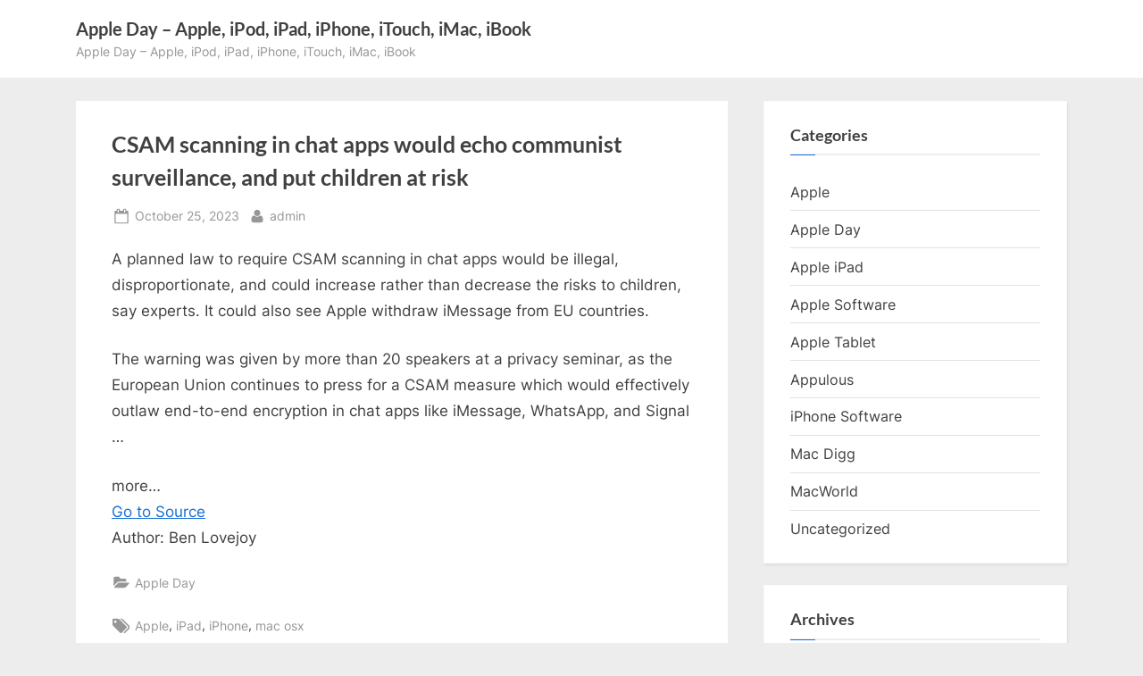

--- FILE ---
content_type: text/html; charset=UTF-8
request_url: https://appleday.org/csam-scanning-in-chat-apps/
body_size: 12302
content:
<!DOCTYPE html>
<html dir="ltr" lang="en-US" prefix="og: https://ogp.me/ns#">
<head>
<meta charset="UTF-8">
<meta name="viewport" content="width=device-width, initial-scale=1.0">
<link rel="profile" href="https://gmpg.org/xfn/11">
<title>CSAM scanning in chat apps would echo communist surveillance, and put children at risk | Apple Day - Apple, iPod, iPad, iPhone, iTouch, iMac, iBook</title>
<meta name="description" content="A planned law to require CSAM scanning in chat apps would be illegal, disproportionate, and could increase rather than decrease the risks to children, say experts. It could also see Apple withdraw iMessage from EU countries. The warning was given by more than 20 speakers at a privacy seminar, as the European Union continues to"/>
<meta name="robots" content="max-image-preview:large"/>
<meta name="author" content="admin"/>
<link rel="canonical" href="https://appleday.org/csam-scanning-in-chat-apps/"/>
<meta name="generator" content="All in One SEO Pro (AIOSEO) 4.9.0"/>
<meta property="og:locale" content="en_US"/>
<meta property="og:site_name" content="Apple Day - Apple, iPod, iPad, iPhone, iTouch, iMac, iBook | Apple Day - Apple, iPod, iPad, iPhone, iTouch, iMac, iBook"/>
<meta property="og:type" content="article"/>
<meta property="og:title" content="CSAM scanning in chat apps would echo communist surveillance, and put children at risk | Apple Day - Apple, iPod, iPad, iPhone, iTouch, iMac, iBook"/>
<meta property="og:description" content="A planned law to require CSAM scanning in chat apps would be illegal, disproportionate, and could increase rather than decrease the risks to children, say experts. It could also see Apple withdraw iMessage from EU countries. The warning was given by more than 20 speakers at a privacy seminar, as the European Union continues to"/>
<meta property="og:url" content="https://appleday.org/csam-scanning-in-chat-apps/"/>
<meta property="article:published_time" content="2023-10-25T12:16:56+00:00"/>
<meta property="article:modified_time" content="2023-10-25T12:16:56+00:00"/>
<meta name="twitter:card" content="summary"/>
<meta name="twitter:title" content="CSAM scanning in chat apps would echo communist surveillance, and put children at risk | Apple Day - Apple, iPod, iPad, iPhone, iTouch, iMac, iBook"/>
<meta name="twitter:description" content="A planned law to require CSAM scanning in chat apps would be illegal, disproportionate, and could increase rather than decrease the risks to children, say experts. It could also see Apple withdraw iMessage from EU countries. The warning was given by more than 20 speakers at a privacy seminar, as the European Union continues to"/>
<script type="application/ld+json" class="aioseo-schema">{"@context":"https:\/\/schema.org","@graph":[{"@type":"Article","@id":"https:\/\/appleday.org\/csam-scanning-in-chat-apps\/#article","name":"CSAM scanning in chat apps would echo communist surveillance, and put children at risk | Apple Day - Apple, iPod, iPad, iPhone, iTouch, iMac, iBook","headline":"CSAM scanning in chat apps would echo communist surveillance, and put children at risk","author":{"@id":"https:\/\/appleday.org\/author\/admin\/#author"},"publisher":{"@id":"https:\/\/appleday.org\/#organization"},"datePublished":"2023-10-25T14:16:56+02:00","dateModified":"2023-10-25T14:16:56+02:00","inLanguage":"en-US","mainEntityOfPage":{"@id":"https:\/\/appleday.org\/csam-scanning-in-chat-apps\/#webpage"},"isPartOf":{"@id":"https:\/\/appleday.org\/csam-scanning-in-chat-apps\/#webpage"},"articleSection":"Apple Day, Apple, iPad, iPhone, mac osx"},{"@type":"BreadcrumbList","@id":"https:\/\/appleday.org\/csam-scanning-in-chat-apps\/#breadcrumblist","itemListElement":[{"@type":"ListItem","@id":"https:\/\/appleday.org#listItem","position":1,"name":"Home","item":"https:\/\/appleday.org","nextItem":{"@type":"ListItem","@id":"https:\/\/appleday.org\/category\/apple-day\/#listItem","name":"Apple Day"}},{"@type":"ListItem","@id":"https:\/\/appleday.org\/category\/apple-day\/#listItem","position":2,"name":"Apple Day","item":"https:\/\/appleday.org\/category\/apple-day\/","nextItem":{"@type":"ListItem","@id":"https:\/\/appleday.org\/csam-scanning-in-chat-apps\/#listItem","name":"CSAM scanning in chat apps would echo communist surveillance, and put children at risk"},"previousItem":{"@type":"ListItem","@id":"https:\/\/appleday.org#listItem","name":"Home"}},{"@type":"ListItem","@id":"https:\/\/appleday.org\/csam-scanning-in-chat-apps\/#listItem","position":3,"name":"CSAM scanning in chat apps would echo communist surveillance, and put children at risk","previousItem":{"@type":"ListItem","@id":"https:\/\/appleday.org\/category\/apple-day\/#listItem","name":"Apple Day"}}]},{"@type":"Organization","@id":"https:\/\/appleday.org\/#organization","name":"Apple Day - Apple, iPod, iPad, iPhone, iTouch, iMac, iBook","description":"Apple Day - Apple, iPod, iPad, iPhone, iTouch, iMac, iBook","url":"https:\/\/appleday.org\/"},{"@type":"Person","@id":"https:\/\/appleday.org\/author\/admin\/#author","url":"https:\/\/appleday.org\/author\/admin\/","name":"admin","image":{"@type":"ImageObject","@id":"https:\/\/appleday.org\/csam-scanning-in-chat-apps\/#authorImage","url":"https:\/\/secure.gravatar.com\/avatar\/9b34ce1a7c3cc36598572b136967a953e86489a3b2f47bb68ca5b24ed8973fc1?s=96&d=mm&r=g","width":96,"height":96,"caption":"admin"}},{"@type":"WebPage","@id":"https:\/\/appleday.org\/csam-scanning-in-chat-apps\/#webpage","url":"https:\/\/appleday.org\/csam-scanning-in-chat-apps\/","name":"CSAM scanning in chat apps would echo communist surveillance, and put children at risk | Apple Day - Apple, iPod, iPad, iPhone, iTouch, iMac, iBook","description":"A planned law to require CSAM scanning in chat apps would be illegal, disproportionate, and could increase rather than decrease the risks to children, say experts. It could also see Apple withdraw iMessage from EU countries. The warning was given by more than 20 speakers at a privacy seminar, as the European Union continues to","inLanguage":"en-US","isPartOf":{"@id":"https:\/\/appleday.org\/#website"},"breadcrumb":{"@id":"https:\/\/appleday.org\/csam-scanning-in-chat-apps\/#breadcrumblist"},"author":{"@id":"https:\/\/appleday.org\/author\/admin\/#author"},"creator":{"@id":"https:\/\/appleday.org\/author\/admin\/#author"},"datePublished":"2023-10-25T14:16:56+02:00","dateModified":"2023-10-25T14:16:56+02:00"},{"@type":"WebSite","@id":"https:\/\/appleday.org\/#website","url":"https:\/\/appleday.org\/","name":"Apple Day - Apple, iPod, iPad, iPhone, iTouch, iMac, iBook","description":"Apple Day - Apple, iPod, iPad, iPhone, iTouch, iMac, iBook","inLanguage":"en-US","publisher":{"@id":"https:\/\/appleday.org\/#organization"}}]}</script>
<link rel='dns-prefetch' href='//news.google.com'/>
<link rel='dns-prefetch' href='//www.googletagmanager.com'/>
<link rel='dns-prefetch' href='//pagead2.googlesyndication.com'/>
<link rel="alternate" type="application/rss+xml" title="Apple Day - Apple, iPod, iPad, iPhone, iTouch, iMac, iBook &raquo; Feed" href="https://appleday.org/feed/"/>
<link rel="alternate" title="oEmbed (JSON)" type="application/json+oembed" href="https://appleday.org/wp-json/oembed/1.0/embed?url=https%3A%2F%2Fappleday.org%2Fcsam-scanning-in-chat-apps%2F"/>
<link rel="alternate" title="oEmbed (XML)" type="text/xml+oembed" href="https://appleday.org/wp-json/oembed/1.0/embed?url=https%3A%2F%2Fappleday.org%2Fcsam-scanning-in-chat-apps%2F&#038;format=xml"/>
<style id='wp-img-auto-sizes-contain-inline-css'>img:is([sizes=auto i],[sizes^="auto," i]){contain-intrinsic-size:3000px 1500px}</style>
<link rel="stylesheet" type="text/css" href="//appleday.org/wp-content/cache/wpfc-minified/jzu3g8js/bfr74.css" media="all"/>
<style id='pressbook-style-inline-css'>.site-branding{background-position:center center;}.site-branding{background-repeat:repeat;}.site-branding{background-size:contain;}.top-banner-image{max-height:150px;}.top-navbar{background:linear-gradient(0deg, #166dd6 0%, #1257ab 100%);}.social-navigation a:active .svg-icon,.social-navigation a:focus .svg-icon,.social-navigation a:hover .svg-icon{color:#166dd6;}.primary-navbar,.main-navigation ul ul{background:#166dd6;}.main-navigation .main-navigation-arrow-btn:active,.main-navigation .main-navigation-arrow-btn:hover,.main-navigation li.focus>.main-navigation-arrow-btn,.main-navigation:not(.toggled) li:hover>.main-navigation-arrow-btn,.main-navigation a:active,.main-navigation a:focus,.main-navigation a:hover{color:#166dd6;}.site-branding{background-color:#ffffff;}.site-title,.site-title a,.site-title a:active,.site-title a:focus,.site-title a:hover{color:#404040;}.site-tagline{color:#979797;}.more-link,.wp-block-search .wp-block-search__button,button,input[type=button],input[type=reset],input[type=submit]{background-image:linear-gradient(to right, #f3c841 0%, #f69275 51%, #f3c841 100%);}.more-link,.wp-block-search .wp-block-search__button,button,input[type=button],input[type=reset],input[type=submit]{font-weight:600;}h1,h2,h3,h4,h5,h6{font-weight:700;}.site-title{font-weight:700;}.c-sidebar .widget{border-color:#fafafa;}.footer-widgets,.copyright-text{background:#232323;}.copyright-text a{color:#f69275;}</style>
<script src="https://www.googletagmanager.com/gtag/js?id=G-SYKMQJ159J" id="google_gtagjs-js" async></script>
<link rel="https://api.w.org/" href="https://appleday.org/wp-json/"/><link rel="alternate" title="JSON" type="application/json" href="https://appleday.org/wp-json/wp/v2/posts/151112"/><link rel="EditURI" type="application/rsd+xml" title="RSD" href="https://appleday.org/xmlrpc.php?rsd"/>
<meta name="generator" content="WordPress 6.9"/>
<link rel='shortlink' href='https://appleday.org/?p=151112'/>
<meta name="generator" content="Site Kit by Google 1.170.0"/>
<meta name="google-adsense-platform-account" content="ca-host-pub-2644536267352236">
<meta name="google-adsense-platform-domain" content="sitekit.withgoogle.com">
<meta name="generator" content="Elementor 3.34.1; features: additional_custom_breakpoints; settings: css_print_method-external, google_font-enabled, font_display-swap">
<style>.e-con.e-parent:nth-of-type(n+4):not(.e-lazyloaded):not(.e-no-lazyload),
.e-con.e-parent:nth-of-type(n+4):not(.e-lazyloaded):not(.e-no-lazyload) *{background-image:none !important;}
@media screen and (max-height: 1024px) {
.e-con.e-parent:nth-of-type(n+3):not(.e-lazyloaded):not(.e-no-lazyload),
.e-con.e-parent:nth-of-type(n+3):not(.e-lazyloaded):not(.e-no-lazyload) *{background-image:none !important;}
}
@media screen and (max-height: 640px) {
.e-con.e-parent:nth-of-type(n+2):not(.e-lazyloaded):not(.e-no-lazyload),
.e-con.e-parent:nth-of-type(n+2):not(.e-lazyloaded):not(.e-no-lazyload) *{background-image:none !important;}
}</style>
<script async src="https://pagead2.googlesyndication.com/pagead/js/adsbygoogle.js?client=ca-pub-6180160691758368&amp;host=ca-host-pub-2644536267352236" crossorigin="anonymous"></script>
<script data-wpfc-render="false">var Wpfcll={s:[],osl:0,scroll:false,i:function(){Wpfcll.ss();window.addEventListener('load',function(){let observer=new MutationObserver(mutationRecords=>{Wpfcll.osl=Wpfcll.s.length;Wpfcll.ss();if(Wpfcll.s.length > Wpfcll.osl){Wpfcll.ls(false);}});observer.observe(document.getElementsByTagName("html")[0],{childList:true,attributes:true,subtree:true,attributeFilter:["src"],attributeOldValue:false,characterDataOldValue:false});Wpfcll.ls(true);});window.addEventListener('scroll',function(){Wpfcll.scroll=true;Wpfcll.ls(false);});window.addEventListener('resize',function(){Wpfcll.scroll=true;Wpfcll.ls(false);});window.addEventListener('click',function(){Wpfcll.scroll=true;Wpfcll.ls(false);});},c:function(e,pageload){var w=document.documentElement.clientHeight || body.clientHeight;var n=0;if(pageload){n=0;}else{n=(w > 800) ? 800:200;n=Wpfcll.scroll ? 800:n;}var er=e.getBoundingClientRect();var t=0;var p=e.parentNode ? e.parentNode:false;if(typeof p.getBoundingClientRect=="undefined"){var pr=false;}else{var pr=p.getBoundingClientRect();}if(er.x==0 && er.y==0){for(var i=0;i < 10;i++){if(p){if(pr.x==0 && pr.y==0){if(p.parentNode){p=p.parentNode;}if(typeof p.getBoundingClientRect=="undefined"){pr=false;}else{pr=p.getBoundingClientRect();}}else{t=pr.top;break;}}};}else{t=er.top;}if(w - t+n > 0){return true;}return false;},r:function(e,pageload){var s=this;var oc,ot;try{oc=e.getAttribute("data-wpfc-original-src");ot=e.getAttribute("data-wpfc-original-srcset");originalsizes=e.getAttribute("data-wpfc-original-sizes");if(s.c(e,pageload)){if(oc || ot){if(e.tagName=="DIV" || e.tagName=="A" || e.tagName=="SPAN"){e.style.backgroundImage="url("+oc+")";e.removeAttribute("data-wpfc-original-src");e.removeAttribute("data-wpfc-original-srcset");e.removeAttribute("onload");}else{if(oc){e.setAttribute('src',oc);}if(ot){e.setAttribute('srcset',ot);}if(originalsizes){e.setAttribute('sizes',originalsizes);}if(e.getAttribute("alt") && e.getAttribute("alt")=="blank"){e.removeAttribute("alt");}e.removeAttribute("data-wpfc-original-src");e.removeAttribute("data-wpfc-original-srcset");e.removeAttribute("data-wpfc-original-sizes");e.removeAttribute("onload");if(e.tagName=="IFRAME"){var y="https://www.youtube.com/embed/";if(navigator.userAgent.match(/\sEdge?\/\d/i)){e.setAttribute('src',e.getAttribute("src").replace(/.+\/templates\/youtube\.html\#/,y));}e.onload=function(){if(typeof window.jQuery !="undefined"){if(jQuery.fn.fitVids){jQuery(e).parent().fitVids({customSelector:"iframe[src]"});}}var s=e.getAttribute("src").match(/templates\/youtube\.html\#(.+)/);if(s){try{var i=e.contentDocument || e.contentWindow;if(i.location.href=="about:blank"){e.setAttribute('src',y+s[1]);}}catch(err){e.setAttribute('src',y+s[1]);}}}}}}else{if(e.tagName=="NOSCRIPT"){if(jQuery(e).attr("data-type")=="wpfc"){e.removeAttribute("data-type");jQuery(e).after(jQuery(e).text());}}}}}catch(error){console.log(error);console.log("==>",e);}},ss:function(){var i=Array.prototype.slice.call(document.getElementsByTagName("img"));var f=Array.prototype.slice.call(document.getElementsByTagName("iframe"));var d=Array.prototype.slice.call(document.getElementsByTagName("div"));var a=Array.prototype.slice.call(document.getElementsByTagName("a"));var s=Array.prototype.slice.call(document.getElementsByTagName("span"));var n=Array.prototype.slice.call(document.getElementsByTagName("noscript"));this.s=i.concat(f).concat(d).concat(a).concat(s).concat(n);},ls:function(pageload){var s=this;[].forEach.call(s.s,function(e,index){s.r(e,pageload);});}};document.addEventListener('DOMContentLoaded',function(){wpfci();});function wpfci(){Wpfcll.i();}</script>
</head>
<body class="wp-singular post-template-default single single-post postid-151112 single-format-standard wp-embed-responsive wp-theme-pressbook single-sidebar right-sidebar pb-content-columns pb-content-cover elementor-default elementor-kit-130490">
<div id="page" class="site">
<a class="skip-link screen-reader-text" href="#content">Skip to content</a>
<header id="masthead" class="site-header">
<div class="site-branding">
<div class="u-wrapper site-branding-wrap">
<div class="site-logo-title logo--lg-size-1 logo--md-size-1 logo--sm-size-1">
<div class="site-title-tagline"> <p class="site-title site-title--lg-size-2 site-title--md-size-2 site-title--sm-size-2"><a href="https://appleday.org/" rel="home">Apple Day &#8211; Apple, iPod, iPad, iPhone, iTouch, iMac, iBook</a></p> <p class="site-tagline tagline--lg-size-2 tagline--md-size-2 tagline--sm-size-2">Apple Day &#8211; Apple, iPod, iPad, iPhone, iTouch, iMac, iBook</p></div></div></div></div></header>
<div id="content" class="site-content">
<div class="pb-content-sidebar u-wrapper">
<main id="primary" class="site-main">
<article id="post-151112" class="pb-article pb-singular post-151112 post type-post status-publish format-standard hentry category-apple-day tag-apple tag-ipad tag-iphone tag-mac-osx">
<header class="entry-header">
<h1 class="entry-title">CSAM scanning in chat apps would echo communist surveillance, and put children at risk</h1>		<div class="entry-meta"> <span class="posted-on"> <svg class="svg-icon" width="24" height="24" aria-hidden="true" role="img" focusable="false" viewBox="0.0 0 1664.0 2048" xmlns="http://www.w3.org/2000/svg"><path d="M128,1792h1408V768H128V1792z M512,576V288c0-9.333-3-17-9-23s-13.667-9-23-9h-64c-9.333,0-17,3-23,9s-9,13.667-9,23v288 c0,9.333,3,17,9,23s13.667,9,23,9h64c9.333,0,17-3,23-9S512,585.333,512,576z M1280,576V288c0-9.333-3-17-9-23s-13.667-9-23-9h-64 c-9.333,0-17,3-23,9s-9,13.667-9,23v288c0,9.333,3,17,9,23s13.667,9,23,9h64c9.333,0,17-3,23-9S1280,585.333,1280,576z M1664,512 v1280c0,34.667-12.667,64.667-38,90s-55.333,38-90,38H128c-34.667,0-64.667-12.667-90-38s-38-55.333-38-90V512 c0-34.667,12.667-64.667,38-90s55.333-38,90-38h128v-96c0-44,15.667-81.667,47-113s69-47,113-47h64c44,0,81.667,15.667,113,47 s47,69,47,113v96h384v-96c0-44,15.667-81.667,47-113s69-47,113-47h64c44,0,81.667,15.667,113,47s47,69,47,113v96h128 c34.667,0,64.667,12.667,90,38S1664,477.333,1664,512z" /></svg> <a href="https://appleday.org/csam-scanning-in-chat-apps/" rel="bookmark"> <span class="screen-reader-text">Posted on </span><time class="entry-date published updated" datetime="2023-10-25T14:16:56+02:00">October 25, 2023</time> </a> </span> <span class="posted-by byline"> <svg class="svg-icon" width="24" height="24" aria-hidden="true" role="img" focusable="false" viewBox="0.0 0 1408.0 2048" xmlns="http://www.w3.org/2000/svg"><path d="M1408,1533c0,80-24.333,143.167-73,189.5s-113.333,69.5-194,69.5H267c-80.667,0-145.333-23.167-194-69.5S0,1613,0,1533 c0-35.333,1.167-69.833,3.5-103.5s7-70,14-109S33.333,1245.333,44,1212s25-65.833,43-97.5s38.667-58.667,62-81 c23.333-22.333,51.833-40.167,85.5-53.5s70.833-20,111.5-20c6,0,20,7.167,42,21.5s46.833,30.333,74.5,48 c27.667,17.667,63.667,33.667,108,48S659.333,1099,704,1099s89.167-7.167,133.5-21.5s80.333-30.333,108-48 c27.667-17.667,52.5-33.667,74.5-48s36-21.5,42-21.5c40.667,0,77.833,6.667,111.5,20s62.167,31.167,85.5,53.5 c23.333,22.333,44,49.333,62,81s32.333,64.167,43,97.5s19.5,69.5,26.5,108.5s11.667,75.333,14,109S1408,1497.667,1408,1533z M1088,640c0,106-37.5,196.5-112.5,271.5S810,1024,704,1024s-196.5-37.5-271.5-112.5S320,746,320,640s37.5-196.5,112.5-271.5 S598,256,704,256s196.5,37.5,271.5,112.5S1088,534,1088,640z"></path></svg> <a href="https://appleday.org/author/admin/"> <span class="screen-reader-text">By </span>admin </a> </span></div></header>
<div class="pb-content">
<div class="entry-content"> <p>A planned law to require CSAM scanning in chat apps would be illegal, disproportionate, and could increase rather than decrease the risks to children, say experts. It could also see Apple withdraw iMessage from EU countries.</p> <p>The warning was given by more than 20 speakers at a privacy seminar, as the European Union continues to press for a CSAM measure which would effectively outlaw end-to-end encryption in chat apps like iMessage, WhatsApp, and Signal …</p> <p> more…<br /> <a href="https://9to5mac.com/2023/10/25/csam-scanning-in-chat-apps/">Go to Source</a><br /> Author: Ben Lovejoy</p></div></div><span class="cat-links">
<svg class="svg-icon" width="24" height="24" aria-hidden="true" role="img" focusable="false" viewBox="0.0 0 1879.0 2048" xmlns="http://www.w3.org/2000/svg"><path d="M1879,1080c0,20.667-10.333,42.667-31,66l-336,396c-28.667,34-68.833,62.833-120.5,86.5S1292,1664,1248,1664H160  c-22.667,0-42.833-4.333-60.5-13S73,1628,73,1608c0-20.667,10.333-42.667,31-66l336-396c28.667-34,68.833-62.833,120.5-86.5  S660,1024,704,1024h1088c22.667,0,42.833,4.333,60.5,13S1879,1060,1879,1080z M1536,736v160H704c-62.667,0-128.333,15.833-197,47.5  S383.667,1015,343,1063L6,1459l-5,6c0-2.667-0.167-6.833-0.5-12.5S0,1442.667,0,1440V480c0-61.333,22-114,66-158s96.667-66,158-66  h320c61.333,0,114,22,158,66s66,96.667,66,158v32h544c61.333,0,114,22,158,66S1536,674.667,1536,736z" /></svg><a href="https://appleday.org/category/apple-day/" rel="category tag">Apple Day</a>			</span>
<span class="tag-links">
<svg class="svg-icon" width="24" height="24" aria-hidden="true" role="img" focusable="false" viewBox="0 0 1792 1792" xmlns="http://www.w3.org/2000/svg"><path d="M384 448q0-53-37.5-90.5t-90.5-37.5-90.5 37.5-37.5 90.5 37.5 90.5 90.5 37.5 90.5-37.5 37.5-90.5zm1067 576q0 53-37 90l-491 492q-39 37-91 37-53 0-90-37l-715-716q-38-37-64.5-101t-26.5-117v-416q0-52 38-90t90-38h416q53 0 117 26.5t102 64.5l715 714q37 39 37 91zm384 0q0 53-37 90l-491 492q-39 37-91 37-36 0-59-14t-53-45l470-470q37-37 37-90 0-52-37-91l-715-714q-38-38-102-64.5t-117-26.5h224q53 0 117 26.5t102 64.5l715 714q37 39 37 91z"></path></svg><span class="screen-reader-text">Tags:</span><a href="https://appleday.org/tag/apple/" rel="tag">Apple</a>, <a href="https://appleday.org/tag/ipad/" rel="tag">iPad</a>, <a href="https://appleday.org/tag/iphone/" rel="tag">iPhone</a>, <a href="https://appleday.org/tag/mac-osx/" rel="tag">mac osx</a>			</span>
</article>
<nav class="navigation post-navigation" aria-label="Posts">
<h2 class="screen-reader-text">Post navigation</h2>
<div class="nav-links"><div class="nav-previous"><a href="https://appleday.org/alleged-macbook-pro-box-image/" rel="prev"><span class="nav-title"><span class="screen-reader-text">Previous Post:</span> Alleged New MacBook Pro Box Image Surfaces on China&#8217;s Weibo</span></a></div><div class="nav-next"><a href="https://appleday.org/next-gen-imac-details-rumored-ahead-of-event/" rel="next"><span class="nav-title"><span class="screen-reader-text">Next Post:</span> Next-Generation iMac Chip, Stand, and Color Details Rumored Ahead of Apple Event</span></a></div></div></nav>
</main>
<aside id="secondary" class="widget-area c-sidebar c-sidebar-right">
<section id="categories-2" class="widget widget_categories"><h3 class="widget-title">Categories</h3><nav aria-label="Categories">
<ul>
<li class="cat-item cat-item-32"><a href="https://appleday.org/category/apple/">Apple</a> </li>
<li class="cat-item cat-item-3"><a href="https://appleday.org/category/apple-day/">Apple Day</a> </li>
<li class="cat-item cat-item-426"><a href="https://appleday.org/category/apple-ipad/">Apple iPad</a> </li>
<li class="cat-item cat-item-374"><a href="https://appleday.org/category/apple-software/">Apple Software</a> </li>
<li class="cat-item cat-item-410"><a href="https://appleday.org/category/apple-tablet/">Apple Tablet</a> </li>
<li class="cat-item cat-item-368"><a href="https://appleday.org/category/appulous/">Appulous</a> </li>
<li class="cat-item cat-item-379"><a href="https://appleday.org/category/iphone-software/">iPhone Software</a> </li>
<li class="cat-item cat-item-360"><a href="https://appleday.org/category/mac-digg/">Mac Digg</a> </li>
<li class="cat-item cat-item-359"><a href="https://appleday.org/category/macworld/">MacWorld</a> </li>
<li class="cat-item cat-item-1"><a href="https://appleday.org/category/uncategorized/">Uncategorized</a> </li>
</ul>
</nav></section><section id="archives-3" class="widget widget_archive"><h3 class="widget-title">Archives</h3><nav aria-label="Archives">
<ul>
<li><a href='https://appleday.org/2026/01/'>January 2026</a></li>
<li><a href='https://appleday.org/2025/12/'>December 2025</a></li>
<li><a href='https://appleday.org/2025/11/'>November 2025</a></li>
<li><a href='https://appleday.org/2025/10/'>October 2025</a></li>
<li><a href='https://appleday.org/2025/09/'>September 2025</a></li>
<li><a href='https://appleday.org/2025/08/'>August 2025</a></li>
<li><a href='https://appleday.org/2025/07/'>July 2025</a></li>
<li><a href='https://appleday.org/2025/06/'>June 2025</a></li>
<li><a href='https://appleday.org/2025/05/'>May 2025</a></li>
<li><a href='https://appleday.org/2025/04/'>April 2025</a></li>
<li><a href='https://appleday.org/2025/03/'>March 2025</a></li>
<li><a href='https://appleday.org/2025/02/'>February 2025</a></li>
<li><a href='https://appleday.org/2025/01/'>January 2025</a></li>
<li><a href='https://appleday.org/2024/12/'>December 2024</a></li>
<li><a href='https://appleday.org/2024/11/'>November 2024</a></li>
<li><a href='https://appleday.org/2024/10/'>October 2024</a></li>
<li><a href='https://appleday.org/2024/09/'>September 2024</a></li>
<li><a href='https://appleday.org/2024/08/'>August 2024</a></li>
<li><a href='https://appleday.org/2024/07/'>July 2024</a></li>
<li><a href='https://appleday.org/2024/06/'>June 2024</a></li>
<li><a href='https://appleday.org/2024/05/'>May 2024</a></li>
<li><a href='https://appleday.org/2024/04/'>April 2024</a></li>
<li><a href='https://appleday.org/2024/03/'>March 2024</a></li>
<li><a href='https://appleday.org/2024/02/'>February 2024</a></li>
<li><a href='https://appleday.org/2024/01/'>January 2024</a></li>
<li><a href='https://appleday.org/2023/12/'>December 2023</a></li>
<li><a href='https://appleday.org/2023/11/'>November 2023</a></li>
<li><a href='https://appleday.org/2023/10/'>October 2023</a></li>
<li><a href='https://appleday.org/2023/09/'>September 2023</a></li>
<li><a href='https://appleday.org/2023/08/'>August 2023</a></li>
<li><a href='https://appleday.org/2023/07/'>July 2023</a></li>
<li><a href='https://appleday.org/2023/06/'>June 2023</a></li>
<li><a href='https://appleday.org/2023/05/'>May 2023</a></li>
<li><a href='https://appleday.org/2023/04/'>April 2023</a></li>
<li><a href='https://appleday.org/2023/03/'>March 2023</a></li>
<li><a href='https://appleday.org/2023/02/'>February 2023</a></li>
<li><a href='https://appleday.org/2023/01/'>January 2023</a></li>
<li><a href='https://appleday.org/2022/12/'>December 2022</a></li>
<li><a href='https://appleday.org/2022/11/'>November 2022</a></li>
<li><a href='https://appleday.org/2022/10/'>October 2022</a></li>
<li><a href='https://appleday.org/2022/09/'>September 2022</a></li>
<li><a href='https://appleday.org/2022/08/'>August 2022</a></li>
<li><a href='https://appleday.org/2022/07/'>July 2022</a></li>
<li><a href='https://appleday.org/2022/06/'>June 2022</a></li>
<li><a href='https://appleday.org/2022/05/'>May 2022</a></li>
<li><a href='https://appleday.org/2022/04/'>April 2022</a></li>
<li><a href='https://appleday.org/2022/03/'>March 2022</a></li>
<li><a href='https://appleday.org/2022/02/'>February 2022</a></li>
<li><a href='https://appleday.org/2022/01/'>January 2022</a></li>
<li><a href='https://appleday.org/2021/12/'>December 2021</a></li>
<li><a href='https://appleday.org/2021/11/'>November 2021</a></li>
<li><a href='https://appleday.org/2021/10/'>October 2021</a></li>
<li><a href='https://appleday.org/2021/09/'>September 2021</a></li>
<li><a href='https://appleday.org/2021/08/'>August 2021</a></li>
<li><a href='https://appleday.org/2021/07/'>July 2021</a></li>
<li><a href='https://appleday.org/2021/06/'>June 2021</a></li>
<li><a href='https://appleday.org/2021/05/'>May 2021</a></li>
<li><a href='https://appleday.org/2021/04/'>April 2021</a></li>
<li><a href='https://appleday.org/2021/03/'>March 2021</a></li>
<li><a href='https://appleday.org/2021/02/'>February 2021</a></li>
<li><a href='https://appleday.org/2021/01/'>January 2021</a></li>
<li><a href='https://appleday.org/2020/12/'>December 2020</a></li>
<li><a href='https://appleday.org/2020/11/'>November 2020</a></li>
<li><a href='https://appleday.org/2020/10/'>October 2020</a></li>
<li><a href='https://appleday.org/2020/09/'>September 2020</a></li>
<li><a href='https://appleday.org/2020/08/'>August 2020</a></li>
<li><a href='https://appleday.org/2020/07/'>July 2020</a></li>
<li><a href='https://appleday.org/2020/06/'>June 2020</a></li>
<li><a href='https://appleday.org/2020/05/'>May 2020</a></li>
<li><a href='https://appleday.org/2020/04/'>April 2020</a></li>
<li><a href='https://appleday.org/2020/03/'>March 2020</a></li>
<li><a href='https://appleday.org/2019/11/'>November 2019</a></li>
<li><a href='https://appleday.org/2019/10/'>October 2019</a></li>
<li><a href='https://appleday.org/2019/09/'>September 2019</a></li>
<li><a href='https://appleday.org/2019/08/'>August 2019</a></li>
<li><a href='https://appleday.org/2019/07/'>July 2019</a></li>
<li><a href='https://appleday.org/2019/06/'>June 2019</a></li>
<li><a href='https://appleday.org/2019/05/'>May 2019</a></li>
<li><a href='https://appleday.org/2019/04/'>April 2019</a></li>
<li><a href='https://appleday.org/2019/03/'>March 2019</a></li>
<li><a href='https://appleday.org/2019/02/'>February 2019</a></li>
<li><a href='https://appleday.org/2019/01/'>January 2019</a></li>
<li><a href='https://appleday.org/2018/12/'>December 2018</a></li>
<li><a href='https://appleday.org/2018/11/'>November 2018</a></li>
<li><a href='https://appleday.org/2018/10/'>October 2018</a></li>
<li><a href='https://appleday.org/2018/09/'>September 2018</a></li>
<li><a href='https://appleday.org/2018/08/'>August 2018</a></li>
<li><a href='https://appleday.org/2018/07/'>July 2018</a></li>
<li><a href='https://appleday.org/2018/06/'>June 2018</a></li>
<li><a href='https://appleday.org/2018/05/'>May 2018</a></li>
<li><a href='https://appleday.org/2018/04/'>April 2018</a></li>
<li><a href='https://appleday.org/2018/03/'>March 2018</a></li>
<li><a href='https://appleday.org/2018/02/'>February 2018</a></li>
<li><a href='https://appleday.org/2018/01/'>January 2018</a></li>
<li><a href='https://appleday.org/2017/12/'>December 2017</a></li>
<li><a href='https://appleday.org/2017/11/'>November 2017</a></li>
<li><a href='https://appleday.org/2017/10/'>October 2017</a></li>
<li><a href='https://appleday.org/2017/09/'>September 2017</a></li>
<li><a href='https://appleday.org/2017/08/'>August 2017</a></li>
<li><a href='https://appleday.org/2017/07/'>July 2017</a></li>
<li><a href='https://appleday.org/2017/06/'>June 2017</a></li>
<li><a href='https://appleday.org/2017/05/'>May 2017</a></li>
<li><a href='https://appleday.org/2017/04/'>April 2017</a></li>
<li><a href='https://appleday.org/2017/03/'>March 2017</a></li>
<li><a href='https://appleday.org/2017/02/'>February 2017</a></li>
<li><a href='https://appleday.org/2017/01/'>January 2017</a></li>
<li><a href='https://appleday.org/2016/12/'>December 2016</a></li>
<li><a href='https://appleday.org/2016/11/'>November 2016</a></li>
<li><a href='https://appleday.org/2016/10/'>October 2016</a></li>
<li><a href='https://appleday.org/2016/09/'>September 2016</a></li>
<li><a href='https://appleday.org/2016/08/'>August 2016</a></li>
<li><a href='https://appleday.org/2016/07/'>July 2016</a></li>
<li><a href='https://appleday.org/2016/06/'>June 2016</a></li>
<li><a href='https://appleday.org/2016/05/'>May 2016</a></li>
<li><a href='https://appleday.org/2016/04/'>April 2016</a></li>
<li><a href='https://appleday.org/2016/03/'>March 2016</a></li>
<li><a href='https://appleday.org/2016/02/'>February 2016</a></li>
<li><a href='https://appleday.org/2016/01/'>January 2016</a></li>
<li><a href='https://appleday.org/2015/12/'>December 2015</a></li>
<li><a href='https://appleday.org/2015/11/'>November 2015</a></li>
<li><a href='https://appleday.org/2015/10/'>October 2015</a></li>
<li><a href='https://appleday.org/2015/09/'>September 2015</a></li>
<li><a href='https://appleday.org/2015/08/'>August 2015</a></li>
<li><a href='https://appleday.org/2015/07/'>July 2015</a></li>
<li><a href='https://appleday.org/2015/06/'>June 2015</a></li>
<li><a href='https://appleday.org/2015/05/'>May 2015</a></li>
<li><a href='https://appleday.org/2015/04/'>April 2015</a></li>
<li><a href='https://appleday.org/2015/03/'>March 2015</a></li>
<li><a href='https://appleday.org/2015/02/'>February 2015</a></li>
<li><a href='https://appleday.org/2014/10/'>October 2014</a></li>
<li><a href='https://appleday.org/2014/09/'>September 2014</a></li>
<li><a href='https://appleday.org/2014/08/'>August 2014</a></li>
<li><a href='https://appleday.org/2014/07/'>July 2014</a></li>
<li><a href='https://appleday.org/2014/06/'>June 2014</a></li>
<li><a href='https://appleday.org/2014/05/'>May 2014</a></li>
<li><a href='https://appleday.org/2014/04/'>April 2014</a></li>
<li><a href='https://appleday.org/2014/03/'>March 2014</a></li>
<li><a href='https://appleday.org/2014/02/'>February 2014</a></li>
<li><a href='https://appleday.org/2014/01/'>January 2014</a></li>
<li><a href='https://appleday.org/2013/12/'>December 2013</a></li>
<li><a href='https://appleday.org/2013/11/'>November 2013</a></li>
<li><a href='https://appleday.org/2013/10/'>October 2013</a></li>
<li><a href='https://appleday.org/2013/09/'>September 2013</a></li>
<li><a href='https://appleday.org/2013/08/'>August 2013</a></li>
<li><a href='https://appleday.org/2013/07/'>July 2013</a></li>
<li><a href='https://appleday.org/2013/06/'>June 2013</a></li>
<li><a href='https://appleday.org/2013/05/'>May 2013</a></li>
<li><a href='https://appleday.org/2013/04/'>April 2013</a></li>
<li><a href='https://appleday.org/2013/03/'>March 2013</a></li>
<li><a href='https://appleday.org/2013/02/'>February 2013</a></li>
<li><a href='https://appleday.org/2013/01/'>January 2013</a></li>
<li><a href='https://appleday.org/2012/12/'>December 2012</a></li>
<li><a href='https://appleday.org/2012/11/'>November 2012</a></li>
<li><a href='https://appleday.org/2012/10/'>October 2012</a></li>
<li><a href='https://appleday.org/2012/09/'>September 2012</a></li>
<li><a href='https://appleday.org/2012/08/'>August 2012</a></li>
<li><a href='https://appleday.org/2012/07/'>July 2012</a></li>
<li><a href='https://appleday.org/2012/06/'>June 2012</a></li>
<li><a href='https://appleday.org/2012/05/'>May 2012</a></li>
<li><a href='https://appleday.org/2012/04/'>April 2012</a></li>
<li><a href='https://appleday.org/2012/03/'>March 2012</a></li>
<li><a href='https://appleday.org/2012/02/'>February 2012</a></li>
<li><a href='https://appleday.org/2012/01/'>January 2012</a></li>
<li><a href='https://appleday.org/2011/12/'>December 2011</a></li>
<li><a href='https://appleday.org/2011/11/'>November 2011</a></li>
<li><a href='https://appleday.org/2011/10/'>October 2011</a></li>
<li><a href='https://appleday.org/2011/09/'>September 2011</a></li>
<li><a href='https://appleday.org/2011/08/'>August 2011</a></li>
<li><a href='https://appleday.org/2011/07/'>July 2011</a></li>
<li><a href='https://appleday.org/2011/06/'>June 2011</a></li>
<li><a href='https://appleday.org/2011/05/'>May 2011</a></li>
<li><a href='https://appleday.org/2011/04/'>April 2011</a></li>
<li><a href='https://appleday.org/2011/03/'>March 2011</a></li>
<li><a href='https://appleday.org/2011/02/'>February 2011</a></li>
<li><a href='https://appleday.org/2011/01/'>January 2011</a></li>
<li><a href='https://appleday.org/2010/12/'>December 2010</a></li>
<li><a href='https://appleday.org/2010/11/'>November 2010</a></li>
<li><a href='https://appleday.org/2010/10/'>October 2010</a></li>
<li><a href='https://appleday.org/2010/09/'>September 2010</a></li>
<li><a href='https://appleday.org/2010/08/'>August 2010</a></li>
<li><a href='https://appleday.org/2010/07/'>July 2010</a></li>
<li><a href='https://appleday.org/2010/06/'>June 2010</a></li>
<li><a href='https://appleday.org/2010/05/'>May 2010</a></li>
<li><a href='https://appleday.org/2010/04/'>April 2010</a></li>
<li><a href='https://appleday.org/2010/03/'>March 2010</a></li>
<li><a href='https://appleday.org/2010/02/'>February 2010</a></li>
<li><a href='https://appleday.org/2010/01/'>January 2010</a></li>
<li><a href='https://appleday.org/2009/12/'>December 2009</a></li>
<li><a href='https://appleday.org/2009/11/'>November 2009</a></li>
<li><a href='https://appleday.org/2009/10/'>October 2009</a></li>
<li><a href='https://appleday.org/2009/09/'>September 2009</a></li>
<li><a href='https://appleday.org/2009/08/'>August 2009</a></li>
<li><a href='https://appleday.org/2009/07/'>July 2009</a></li>
<li><a href='https://appleday.org/2009/06/'>June 2009</a></li>
<li><a href='https://appleday.org/2009/05/'>May 2009</a></li>
<li><a href='https://appleday.org/2009/04/'>April 2009</a></li>
<li><a href='https://appleday.org/2009/03/'>March 2009</a></li>
<li><a href='https://appleday.org/2009/02/'>February 2009</a></li>
<li><a href='https://appleday.org/2009/01/'>January 2009</a></li>
<li><a href='https://appleday.org/2008/12/'>December 2008</a></li>
<li><a href='https://appleday.org/2008/11/'>November 2008</a></li>
<li><a href='https://appleday.org/2008/10/'>October 2008</a></li>
<li><a href='https://appleday.org/2008/09/'>September 2008</a></li>
<li><a href='https://appleday.org/2008/08/'>August 2008</a></li>
<li><a href='https://appleday.org/2008/07/'>July 2008</a></li>
<li><a href='https://appleday.org/2008/06/'>June 2008</a></li>
<li><a href='https://appleday.org/2008/05/'>May 2008</a></li>
<li><a href='https://appleday.org/2008/04/'>April 2008</a></li>
<li><a href='https://appleday.org/2008/03/'>March 2008</a></li>
<li><a href='https://appleday.org/2008/02/'>February 2008</a></li>
<li><a href='https://appleday.org/2008/01/'>January 2008</a></li>
<li><a href='https://appleday.org/2007/12/'>December 2007</a></li>
<li><a href='https://appleday.org/2007/11/'>November 2007</a></li>
<li><a href='https://appleday.org/2007/10/'>October 2007</a></li>
<li><a href='https://appleday.org/2007/09/'>September 2007</a></li>
<li><a href='https://appleday.org/2007/08/'>August 2007</a></li>
<li><a href='https://appleday.org/2007/07/'>July 2007</a></li>
</ul>
</nav></section><section id="random-search-terms" class="widget pk_widget_random_terms"><h3 class="widget-title">Random Search Terms</h3><ul><li><a href="https://appleday.org/apple-mac-os-x-leopard-105-torrent/" title="osx leapord torrent">osx leapord torrent</a></li><li><a href="https://appleday.org/rapidshare-apple-mac-os-x-leopard-105-download/" title="mac os x leopard downloads">mac os x leopard downloads</a></li><li><a href="https://appleday.org/how-to-install-apple-mac-os-x-leopard-105-on-single-layer-dvd-disc-or-mount-dmg-on-external-disc/" title="leopard torrent single layer">leopard torrent single layer</a></li><li><a href="https://appleday.org/macheads-ahora-con-sitio-en-espanol/" title="macheads spanish">macheads spanish</a></li><li><a href="https://appleday.org/ios-android-reach-55-market-penetration-with-us-installed-base-of-109m/" title="ios 5 penetration">ios 5 penetration</a></li><li><a href="https://appleday.org/rapidshare-apple-mac-os-x-leopard-105-download/" title="download os 10 5">download os 10 5</a></li><li><a href="https://appleday.org/bphone-iphone-theme-for-blackberry-devices/" title="ipod theme for blackberry">ipod theme for blackberry</a></li><li><a href="https://appleday.org/apple-music-for-artists-exits-beta-now-available-to-everyone-with-new-ios-app-and-shazam-data/" title="principleb06">principleb06</a></li><li><a href="https://appleday.org/apple-unveils-dictation-power-nap-feature-for-mac-os-x-mountain-lion/" title="power nap imac">power nap imac</a></li><li><a href="https://appleday.org/how-to-get-cinexplayer-for-ipad-on-your-iphone-and-ipod-touch-right-now-to-play-xvid-avi-videos/" title="cinexplayer ipad torrent">cinexplayer ipad torrent</a></li></ul></section>
<section id="recent-posts-2" class="widget widget_recent_entries">
<h3 class="widget-title">Recent Posts</h3><nav aria-label="Recent Posts">
<ul>
<li> <a href="https://appleday.org/ios-27-rumored-features/">iOS 27 Will Add These 8 New Features to Your iPhone</a> </li>
<li> <a href="https://appleday.org/heres-why-walmart-still-doesnt-support-apple-pay/">Here’s why Walmart still doesn’t support Apple Pay</a> </li>
<li> <a href="https://appleday.org/ios-26-apple-photos-events-feature-concerts-sports/">iOS 26’s Photos app has a helpful new feature for events: Here’s how it works</a> </li>
<li> <a href="https://appleday.org/chatgpt-will-soon-start-showing-ads-but-they-wont-affect-its-responses/">ChatGPT will soon start showing ads, but they won&#8217;t affect its responses</a> </li>
<li> <a href="https://appleday.org/apple-intelligence-siri-delay-comes-with-one-benefit/">Apple Intelligence Siri is over a year late, but that might be a good thing</a> </li>
</ul>
</nav></section><section id="rss-3" class="widget widget_rss"><h3 class="widget-title"><a class="rsswidget rss-widget-feed" href="http://www.had.si/blog/feed/"><img class="rss-widget-icon" style="border:0" width="14" height="14" src="https://appleday.org/wp-includes/images/rss.png" alt="RSS"/></a> <a class="rsswidget rss-widget-title" href="https://www.had.si/blog/">Had blog Roni Kordis</a></h3><nav aria-label="Had blog Roni Kordis"><ul><li><a class='rsswidget' href='https://www.had.si/blog/2026/01/16/za-nsi-in-sds-so-politiki-lahko-kriminalci-le-zakaj/'>Za NSi in SDS so politiki lahko kriminalci / le zakaj?</a></li><li><a class='rsswidget' href='https://www.had.si/blog/2026/01/15/kako-kupiti-hermes-birkin-ali-hermes-kelly-torbico-in-kaksna-je-cena/'>Kako kupiti Hermès Birkin ali Hermès Kelly torbico in kakšna je cena</a></li><li><a class='rsswidget' href='https://www.had.si/blog/2026/01/14/zakaj-v-italiji-ne-smes-povsod-straniscnega-papirja-vreci-v-stranisce/'>Zakaj v Italiji ne smeš povsod straniščnega papirja vreči v stranišče?</a></li><li><a class='rsswidget' href='https://www.had.si/blog/2026/01/14/umetna-inteligenca-lahko-slece-vasa-oblacila/'>Umetna inteligenca lahko sleče vaša oblačila</a></li><li><a class='rsswidget' href='https://www.had.si/blog/2026/01/13/volitve-se-blizajo-ker-ni-migrantov-bi-janez-ukinjal-financiranje-nvojev/'>Volitve se bližajo / ker ni migrantov, bi Janez ukinjal financiranje NVOjev</a></li><li><a class='rsswidget' href='https://www.had.si/blog/2026/01/12/tomato-kosir-in-trump-naslovnica-za-objektiv-ki-je-postala-viralna/'>Tomato Košir in Trump / naslovnica za Objektiv, ki je postala viralna</a></li></ul></nav></section><section id="linkcat-6" class="widget widget_links"><h3 class="widget-title">Blogs</h3>
<ul class='xoxo blogroll'>
<li><a href="https://www.had.si/blog/" title="had blog / roni kordiš">had blog / roni kordiš</a></li>
<li><a href="https://aureus.si/">Naložbeno zlato Ljubljana / cena zlata</a></li>
</ul>
</section>
<section id="tag_cloud-3" class="widget widget_tag_cloud"><h3 class="widget-title">Tag Cloud</h3><nav aria-label="Tag Cloud"><div class="tagcloud"><a href="https://appleday.org/tag/air/" class="tag-cloud-link tag-link-133 tag-link-position-1" style="font-size: 9.2pt;" aria-label="Air (308 items)">Air</a> <a href="https://appleday.org/tag/apple/" class="tag-cloud-link tag-link-2141 tag-link-position-2" style="font-size: 22pt;" aria-label="Apple (112,510 items)">Apple</a> <a href="https://appleday.org/tag/apples/" class="tag-cloud-link tag-link-504 tag-link-position-3" style="font-size: 10.05pt;" aria-label="Apple&#039;s (461 items)">Apple&#039;s</a> <a href="https://appleday.org/tag/app-store/" class="tag-cloud-link tag-link-209 tag-link-position-4" style="font-size: 9.75pt;" aria-label="App Store (394 items)">App Store</a> <a href="https://appleday.org/tag/business/" class="tag-cloud-link tag-link-31 tag-link-position-5" style="font-size: 8.4pt;" aria-label="Business (212 items)">Business</a> <a href="https://appleday.org/tag/ces/" class="tag-cloud-link tag-link-179 tag-link-position-6" style="font-size: 12pt;" aria-label="CES (1,128 items)">CES</a> <a href="https://appleday.org/tag/computer/" class="tag-cloud-link tag-link-113 tag-link-position-7" style="font-size: 9.05pt;" aria-label="Computer (287 items)">Computer</a> <a href="https://appleday.org/tag/device/" class="tag-cloud-link tag-link-390 tag-link-position-8" style="font-size: 9pt;" aria-label="Device (278 items)">Device</a> <a href="https://appleday.org/tag/digg/" class="tag-cloud-link tag-link-231 tag-link-position-9" style="font-size: 12.45pt;" aria-label="Digg (1,391 items)">Digg</a> <a href="https://appleday.org/tag/download/" class="tag-cloud-link tag-link-364 tag-link-position-10" style="font-size: 9.2pt;" aria-label="download (305 items)">download</a> <a href="https://appleday.org/tag/from/" class="tag-cloud-link tag-link-892 tag-link-position-11" style="font-size: 8.6pt;" aria-label="From (233 items)">From</a> <a href="https://appleday.org/tag/google/" class="tag-cloud-link tag-link-206 tag-link-position-12" style="font-size: 10.85pt;" aria-label="Google (660 items)">Google</a> <a href="https://appleday.org/tag/help/" class="tag-cloud-link tag-link-16 tag-link-position-13" style="font-size: 8.8pt;" aria-label="Help (259 items)">Help</a> <a href="https://appleday.org/tag/home/" class="tag-cloud-link tag-link-30 tag-link-position-14" style="font-size: 8pt;" aria-label="Home (175 items)">Home</a> <a href="https://appleday.org/tag/ipad/" class="tag-cloud-link tag-link-427 tag-link-position-15" style="font-size: 21.8pt;" aria-label="iPad (102,850 items)">iPad</a> <a href="https://appleday.org/tag/iphone/" class="tag-cloud-link tag-link-7 tag-link-position-16" style="font-size: 21.85pt;" aria-label="iPhone (105,670 items)">iPhone</a> <a href="https://appleday.org/tag/iphone-3g/" class="tag-cloud-link tag-link-299 tag-link-position-17" style="font-size: 10.15pt;" aria-label="iPhone 3G (481 items)">iPhone 3G</a> <a href="https://appleday.org/tag/iphones/" class="tag-cloud-link tag-link-259 tag-link-position-18" style="font-size: 9.15pt;" aria-label="iPhones (301 items)">iPhones</a> <a href="https://appleday.org/tag/ipod/" class="tag-cloud-link tag-link-23 tag-link-position-19" style="font-size: 10.9pt;" aria-label="IPod (677 items)">IPod</a> <a href="https://appleday.org/tag/ipod-touch/" class="tag-cloud-link tag-link-13 tag-link-position-20" style="font-size: 9.7pt;" aria-label="iPod Touch (390 items)">iPod Touch</a> <a href="https://appleday.org/tag/itunes/" class="tag-cloud-link tag-link-207 tag-link-position-21" style="font-size: 9.85pt;" aria-label="iTunes (420 items)">iTunes</a> <a href="https://appleday.org/tag/leopard/" class="tag-cloud-link tag-link-229 tag-link-position-22" style="font-size: 8.15pt;" aria-label="Leopard (189 items)">Leopard</a> <a href="https://appleday.org/tag/mac/" class="tag-cloud-link tag-link-12 tag-link-position-23" style="font-size: 13.25pt;" aria-label="Mac (2,004 items)">Mac</a> <a href="https://appleday.org/tag/macbook/" class="tag-cloud-link tag-link-132 tag-link-position-24" style="font-size: 10.25pt;" aria-label="MacBook (499 items)">MacBook</a> <a href="https://appleday.org/tag/mac-os/" class="tag-cloud-link tag-link-33 tag-link-position-25" style="font-size: 8.8pt;" aria-label="Mac OS (254 items)">Mac OS</a> <a href="https://appleday.org/tag/mac-osx/" class="tag-cloud-link tag-link-381 tag-link-position-26" style="font-size: 21.8pt;" aria-label="mac osx (102,073 items)">mac osx</a> <a href="https://appleday.org/tag/mac-os-x/" class="tag-cloud-link tag-link-36 tag-link-position-27" style="font-size: 8.6pt;" aria-label="Mac OS X (233 items)">Mac OS X</a> <a href="https://appleday.org/tag/microsoft/" class="tag-cloud-link tag-link-72 tag-link-position-28" style="font-size: 8.55pt;" aria-label="Microsoft (229 items)">Microsoft</a> <a href="https://appleday.org/tag/mobile/" class="tag-cloud-link tag-link-70 tag-link-position-29" style="font-size: 10.5pt;" aria-label="Mobile (556 items)">Mobile</a> <a href="https://appleday.org/tag/more/" class="tag-cloud-link tag-link-528 tag-link-position-30" style="font-size: 9.6pt;" aria-label="more (369 items)">more</a> <a href="https://appleday.org/tag/music/" class="tag-cloud-link tag-link-152 tag-link-position-31" style="font-size: 9.85pt;" aria-label="Music (415 items)">Music</a> <a href="https://appleday.org/tag/pda/" class="tag-cloud-link tag-link-403 tag-link-position-32" style="font-size: 8.65pt;" aria-label="pda (238 items)">pda</a> <a href="https://appleday.org/tag/rename-documents/" class="tag-cloud-link tag-link-373 tag-link-position-33" style="font-size: 10.55pt;" aria-label="rename documents (570 items)">rename documents</a> <a href="https://appleday.org/tag/rumor/" class="tag-cloud-link tag-link-167 tag-link-position-34" style="font-size: 8.85pt;" aria-label="rumor (263 items)">rumor</a> <a href="https://appleday.org/tag/says/" class="tag-cloud-link tag-link-1060 tag-link-position-35" style="font-size: 8.05pt;" aria-label="says (181 items)">says</a> <a href="https://appleday.org/tag/steve-jobs/" class="tag-cloud-link tag-link-81 tag-link-position-36" style="font-size: 8.6pt;" aria-label="Steve Jobs (232 items)">Steve Jobs</a> <a href="https://appleday.org/tag/store/" class="tag-cloud-link tag-link-510 tag-link-position-37" style="font-size: 8.15pt;" aria-label="Store (191 items)">Store</a> <a href="https://appleday.org/tag/technology/" class="tag-cloud-link tag-link-237 tag-link-position-38" style="font-size: 8.35pt;" aria-label="Technology (208 items)">Technology</a> <a href="https://appleday.org/tag/this/" class="tag-cloud-link tag-link-764 tag-link-position-39" style="font-size: 8.35pt;" aria-label="This (209 items)">This</a> <a href="https://appleday.org/tag/touch/" class="tag-cloud-link tag-link-203 tag-link-position-40" style="font-size: 10.85pt;" aria-label="Touch (661 items)">Touch</a> <a href="https://appleday.org/tag/video/" class="tag-cloud-link tag-link-119 tag-link-position-41" style="font-size: 11pt;" aria-label="Video (710 items)">Video</a> <a href="https://appleday.org/tag/watch/" class="tag-cloud-link tag-link-613 tag-link-position-42" style="font-size: 9.55pt;" aria-label="Watch (362 items)">Watch</a> <a href="https://appleday.org/tag/windows/" class="tag-cloud-link tag-link-160 tag-link-position-43" style="font-size: 8.8pt;" aria-label="Windows (256 items)">Windows</a> <a href="https://appleday.org/tag/wireless/" class="tag-cloud-link tag-link-47 tag-link-position-44" style="font-size: 8.35pt;" aria-label="Wireless (207 items)">Wireless</a> <a href="https://appleday.org/tag/www/" class="tag-cloud-link tag-link-92 tag-link-position-45" style="font-size: 13.35pt;" aria-label="WWW (2,091 items)">WWW</a></div></nav></section><section id="pages-3" class="widget widget_pages"><h3 class="widget-title">Pages</h3><nav aria-label="Pages">
<ul>
<li class="page_item page-item-2"><a href="https://appleday.org/about-apple-day/">About &#8211; Privacy Policy</a></li>
</ul>
</nav></section></aside></div></div><footer id="colophon" class="site-footer">
<div class="copyright-text">
<div class="u-wrapper copyright-text-wrap"> <p>Copyright &copy; 2026 Apple Day &#8211; Apple, iPod, iPad, iPhone, iTouch, iMac, iBook.</p> <p class="pressbook-credit"> Powered by <a href="https://scriptstown.com/wordpress-themes/pressbook/" itemprop="url">PressBook WordPress theme</a> </p></div></div></footer>
<a href="#" class="go-to-top" aria-label="Go to top"></a></div><script id="google_gtagjs-js-after">window.dataLayer=window.dataLayer||[];function gtag(){dataLayer.push(arguments);}
gtag("set","linker",{"domains":["appleday.org"]});
gtag("js", new Date());
gtag("set", "developer_id.dZTNiMT", true);
gtag("config", "G-SYKMQJ159J");
window._googlesitekit=window._googlesitekit||{}; window._googlesitekit.throttledEvents=[]; window._googlesitekit.gtagEvent=(name, data)=> { var key=JSON.stringify({ name, data }); if(!! window._googlesitekit.throttledEvents[ key ]){ return; } window._googlesitekit.throttledEvents[ key ]=true; setTimeout(()=> { delete window._googlesitekit.throttledEvents[ key ]; }, 5); gtag("event", name, { ...data, event_source: "site-kit" }); };
//# sourceURL=google_gtagjs-js-after</script>
<script type="speculationrules">{"prefetch":[{"source":"document","where":{"and":[{"href_matches":"/*"},{"not":{"href_matches":["/wp-*.php","/wp-admin/*","/wp-content/uploads/*","/wp-content/*","/wp-content/plugins/*","/wp-content/themes/pressbook/*","/*\\?(.+)"]}},{"not":{"selector_matches":"a[rel~=\"nofollow\"]"}},{"not":{"selector_matches":".no-prefetch, .no-prefetch a"}}]},"eagerness":"conservative"}]}</script>
<script>const lazyloadRunObserver=()=> {
const lazyloadBackgrounds=document.querySelectorAll(`.e-con.e-parent:not(.e-lazyloaded)`);
const lazyloadBackgroundObserver=new IntersectionObserver(( entries)=> {
entries.forEach(( entry)=> {
if(entry.isIntersecting){
let lazyloadBackground=entry.target;
if(lazyloadBackground){
lazyloadBackground.classList.add('e-lazyloaded');
}
lazyloadBackgroundObserver.unobserve(entry.target);
}});
}, { rootMargin: '200px 0px 200px 0px' });
lazyloadBackgrounds.forEach(( lazyloadBackground)=> {
lazyloadBackgroundObserver.observe(lazyloadBackground);
});
};
const events=[
'DOMContentLoaded',
'elementor/lazyload/observe',
];
events.forEach(( event)=> {
document.addEventListener(event, lazyloadRunObserver);
});</script>
<script type="module" src="//appleday.org/wp-content/cache/wpfc-minified/jnktw3bd/bfr74.js" id="aioseo/js/src/vue/standalone/blocks/table-of-contents/frontend.js-js"></script>
<script src='//appleday.org/wp-content/cache/wpfc-minified/23w23zlh/bfpfo.js'></script>
<script id="sticky-sidebar-js-after">try{new StickySidebar(".site-content > .pb-content-sidebar > .c-sidebar",{topSpacing:100,bottomSpacing:0,containerSelector:".site-content > .pb-content-sidebar",minWidth:1023});new StickySidebar(".site-content > .pb-content-sidebar > .c-sidebar-right",{topSpacing:100,bottomSpacing:0,containerSelector:".site-content > .pb-content-sidebar",minWidth:1023});}catch(e){}
//# sourceURL=sticky-sidebar-js-after</script>
<script id="google_swgjs-js-before">(self.SWG_BASIC=self.SWG_BASIC||[]).push(basicSubscriptions=>{basicSubscriptions.init({"type":"NewsArticle","isPartOfType":["Product"],"isPartOfProductId":"CAowg76_DA:openaccess","clientOptions":{"theme":"light","lang":"en-US"}});});
//# sourceURL=google_swgjs-js-before</script>
<script defer src="https://news.google.com/swg/js/v1/swg-basic.js" id="google_swgjs-js" async data-wp-strategy="async"></script>
<script defer src='//appleday.org/wp-content/cache/wpfc-minified/eciu9na/bfq0z.js'></script>
</body>
</html><!-- WP Fastest Cache file was created in 0.577 seconds, on January 19, 2026 @ 3:33 am --><!-- need to refresh to see cached version -->

--- FILE ---
content_type: text/html; charset=utf-8
request_url: https://www.google.com/recaptcha/api2/aframe
body_size: 269
content:
<!DOCTYPE HTML><html><head><meta http-equiv="content-type" content="text/html; charset=UTF-8"></head><body><script nonce="Yf3mLVk0tvO6VFAW9GaxYQ">/** Anti-fraud and anti-abuse applications only. See google.com/recaptcha */ try{var clients={'sodar':'https://pagead2.googlesyndication.com/pagead/sodar?'};window.addEventListener("message",function(a){try{if(a.source===window.parent){var b=JSON.parse(a.data);var c=clients[b['id']];if(c){var d=document.createElement('img');d.src=c+b['params']+'&rc='+(localStorage.getItem("rc::a")?sessionStorage.getItem("rc::b"):"");window.document.body.appendChild(d);sessionStorage.setItem("rc::e",parseInt(sessionStorage.getItem("rc::e")||0)+1);localStorage.setItem("rc::h",'1768786409928');}}}catch(b){}});window.parent.postMessage("_grecaptcha_ready", "*");}catch(b){}</script></body></html>